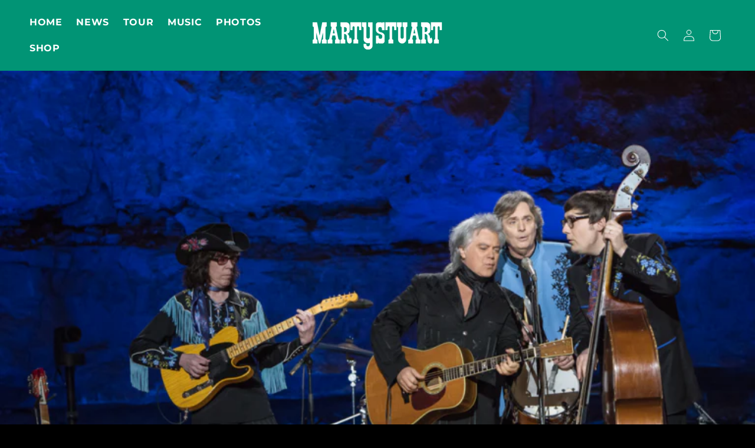

--- FILE ---
content_type: text/css
request_url: https://martystuart.net/cdn/shop/t/36/assets/marty-stuart.css?v=107126779052400752681744588801
body_size: 1386
content:
#shopify-section-template--16147829358791__featured_collection>div>div>div.collection__title.title-wrapper.title-wrapper--no-top-margin.page-width>h2{text-align:center}.h1,.h2,.h3,.h4,.h5,.h6,h1,h2,h3,h4,h5,h6{font-weight:700;line-height:1;margin:0}.h1,h1{font-size:3rem}.h2,h2{font-size:2.5rem}.h3,h3{font-size:2rem}.h4,h4{font-size:1.5rem}.h5,h5{font-size:1.2rem}.h6,h6{font-size:1rem}p{line-height:1.5em}#SectionHeading-template--16147829358791__7ff3da70-69b9-47c4-9cb5-ccc53cd6f637{text-align:center!important;font-size:5em;font-style:normal;font-weight:400;margin:0 auto!important}.btn,.ticket-link{background:#019475!important;border:0;border-radius:500px;color:#fff!important;cursor:pointer;display:inline-block;font-weight:400;text-decoration:none;transition:.3s!important;text-transform:uppercase}@media (max-width:900px){.btn{padding:1.5em 2em}}.btn:hover{background:#d2232a!important;color:#faf9f5!important}.btn-sm{font-size:.8em;padding:1em 1.5em}.btn-md{font-size:1em;padding:1.2em 1.8em}.btn-lg{font-size:1.2em;padding:1.4em 2.2em}@media (max-width:900px){.btn-lg{font-size:.8em;padding:1em 1.5em}}.fa-brands{background:#faf9f5;border:0;border-radius:50%;color:#d2232a;display:inline-block;font-size:1.5em;height:50px;line-height:25px;margin:2px;outline:0;padding:.5em;transition:.3s;width:50px}.header-social .fa-brands{background:#faf9f5}.header-social .fa-brands:hover{background:#019475;color:#faf9f5;transform:scale(1.1)}.footer-social .fa-brands{color:#019475}.footer-social .fa-brands:hover{background:#d2232a;color:#faf9f5;transform:scale(1.1)}html{height:100vh;scroll-behavior:smooth;width:100%}img{margin:0 auto;max-width:100%}body{background:#faf9f5;color:#000;font-kerning:normal;font-size:16px;height:100vh;line-height:1.5em;opacity:1;width:100%}.wrapper{margin:0 auto;max-width:1800px;padding:1em}.footer-logo,.logo{color:#fff;font-size:3em;font-style:normal;font-weight:400;line-height:1em}.flex-container{align-items:center;display:flex;flex-direction:row;justify-content:center;text-align:center}@media (max-width:900px){.flex-container{flex-direction:column}}.flex-left{align-items:center;justify-content:center;padding:2em;width:45%}@media (max-width:900px){.flex-left{padding:0;width:100%}}.flex-right{align-items:center;justify-content:center;padding:2em;width:55%}.flex-right img,.flex-left img{max-width:600px}@media (max-width:900px){.flex-right{margin-top:1em;padding:0;width:100%}}.promo{align-items:center;display:flex;height:-moz-calc(100vh - 200px);height:calc(100vh - 200px);justify-content:center;margin:0;background-image:url(/cdn/shop/files/bg-dark.jpg?v=1744435391);background-position:50%;background-size:cover}@media (max-width:900px){.promo{height:auto;margin-top:1em}}.promo h1{color:#d2232a;font-size:5em;font-weight:700;text-align:center;margin-bottom:40px}@media (max-width:900px){.promo h1{font-size:2em}}.promo h2{margin-bottom:40px;line-height:1.2em}.promo p{margin:2em 0}.header-social{margin-top:2em}@media (max-width:900px){.header-social{margin-top:1em}}.socials{color:#faf9f5;text-align:center;background:#d2232a;padding:2rem 0}.socials h2{font-size:1.5em;color:#faf9f5;text-transform:uppercase;font-weight:700}@media (max-width:900px){.socials h2{font-size:1em}}.socials .social-content{display:flex;text-align:center}@media (max-width:600px){.socials .social-content{flex-direction:column}}.socials .item{flex:1}@media (max-width:900px){.socials .item{width:100%}.socials .follow{margin-top:2em}}.tour{background-image:url(/cdn/shop/files/bg-dark.jpg?v=1744435391);background-position:50%;background-size:cover;color:#faf9f5}.tour h2{color:#faf9f5;text-transform:uppercase}.shop{color:#faf9f5;text-align:center}.color-accent-1{background-image:url(/cdn/shop/files/bg-purple.jpg?v=1675632265);background-position:50%}.congress{background:#1f1f1f;color:#faf9f5}.congress h2{text-transform:uppercase}footer{background:#019475;color:#faf9f5!important;display:flex;align-items:center;justify-content:center;padding:2em}@media (max-width:900px){footer{flex-direction:column}}footer .item{flex:1}footer h2{font-size:1.5em;font-weight:200;margin-bottom:1em}@media (max-width:900px){footer h2{font-size:1em}}footer p{font-size:.8em}.footer-form,.footer-icons,.footer-meta{margin:1em 0}@media (max-width:900px){.footer-meta{margin:3em 0 1em}}.footer-meta a{text-decoration:none;transition:.3s}.footer-meta a:hover{opacity:.6}.center{text-align:center}.tour-dates{display:flex}.congress-container{align-items:center;display:flex;justify-content:center;margin-bottom:5em;margin-top:5em}@media (max-width:900px){.congress-container{flex-direction:column}}.congress-container .congress-left,.congress-container .item{flex:1}.congress-container .congress-left{margin-right:2em}@media (max-width:900px){.congress-container .congress-left{margin-bottom:2em;margin-right:0}}.congress-container h2{font-size:1.5em;text-transform:uppercase}@media (max-width:900px){.congress-container h2{font-size:1.5em}}.congress-container p{margin:2em 0}.congress-container img{border-radius:10px}.logo-congress{font-size:3em;margin-bottom:1em}form{margin-top:1em}#track-cta{display:none}.stripe{background-image:url(/cdn/shop/files/stripe.webp?v=1744433372);background-position:50%;background-repeat:repeat-x;height:30px}@media (max-width:900px){.stripe{height:20px}}.footer-stripe{background-image:url(/cdn/shop/files/stripe.webp?v=1744433372);background-position:50%;background-repeat:repeat-x;height:15px}@media (max-width:900px){.footer-stripe{height:10px}}.photo-banner{display:flex;margin:0;padding:0}.photo-banner .item{flex:1}@media (max-width:900px){.photo-banner .photo1{display:none}}.bit-widget{font-family:Helvetica,sans-serif!important}.bit-widget .bit-event .bit-button{font-size:.8em!important;font-weight:400!important;padding:1em 0!important}.bit-past-events-show-all-button,.bit-widget .bit-upcoming-events-show-all-button{background-color:transparent!important;border:1px solid #1f141c;border-radius:500px;color:#1f141c}.title,.title--primary{font-size:4em;font-style:normal;font-weight:700;text-transform:uppercase}@media (max-width:900px){.title{font-size:3em}}#music-grid{display:grid;grid-template-columns:repeat(3,33.333%)}@media (max-width:1200px){#music-grid{grid-template-columns:repeat(2,50%)}}@media (max-width:800px){#music-grid{grid-template-columns:repeat(1,100%)}}.column-music{float:left;padding:10px}.column-music img{min-width:100%}.left-music{width:35%}@media (max-width: 800px){.left-music{width:100%}}.right-music{width:65%}@media (max-width: 800px){.right-music{width:100%}}.row-music:after{content:"";display:table;clear:both}.row-music iframe{margin:1em 0}.mailmunch-forms-widget-1102331{max-width:400px;margin:2em auto 0}.row-photos{display:flex;flex-wrap:wrap}.column-photos{flex:50%;max-width:50%}.column-photos img{margin-top:8px;vertical-align:middle;width:100%;padding:1em}@media screen and (max-width: 800px){.column-photos{flex:50%;max-width:50%}}@media screen and (max-width: 600px){.column-photos{flex:100%;max-width:100%}}.photos-caption{padding:1em;font-size:.8em;color:#fff}.full-unstyled-link:hover{text-decoration:none!important;color:#98d3b5}article a{color:#98d3b5!important;text-decoration:none!important;transition:.3s!important}article a:hover{opacity:.8}.discography-item{padding:1em;color:#fff}.discography-item a{text-decoration:none!important;transition:.3s!important}.discography-item a:hover{opacity:.8}.footer-meta a{color:#fff}.fade{font-size:.6em}.product-form__submit{margin-bottom:1rem;background:#b21f24;color:#fff;transition:.3s}.product-form__submit:hover{background:#fff;color:#000}.cart-drawer .cart__checkout-button{transition:.3s}.cart-drawer .cart__checkout-button:hover{background:#fff;color:#000}.main-page-title,.title--primary,.collection-hero__title,.blog__title{text-align:center!important;font-size:4em;font-style:normal;font-weight:700;line-height:1.2em;margin:0 auto 1em 0!important;text-transform:uppercase}.header__menu-item{padding:1.2rem;text-decoration:none;color:rgba(var(--color-foreground),1);font-size:1em}.list-menu{text-transform:uppercase;font-weight:700;text-decoration:none;color:#fff;opacity:1}.boot-grid{display:flex;align-items:center}.boot-item{flex:1 1}.article-template{margin-bottom:5em;color:#fff}.sc-fsQiph .ohtqc{display:none!important}.credits-title{text-align:left}.release-wrapper{text-align:center}.track-listing{text-align:left}.multi-column{column-count:3;column-gap:50px;text-align:left;font-size:12px;margin-top:50px;color:#fff}@media (min-width: 1200px){.multi-column{column-count:3}}@media (min-width: 800px) and (max-width: 1199px){.multi-column{column-count:2}}@media (max-width: 799px){.multi-column{column-count:1}}.multi-column p{margin-bottom:2rem}.photo-banner{padding:0;margin:0}.collection__title.title-wrapper{text-align:center}footer h2{color:#faf9f5}
/*# sourceMappingURL=/cdn/shop/t/36/assets/marty-stuart.css.map?v=107126779052400752681744588801 */
